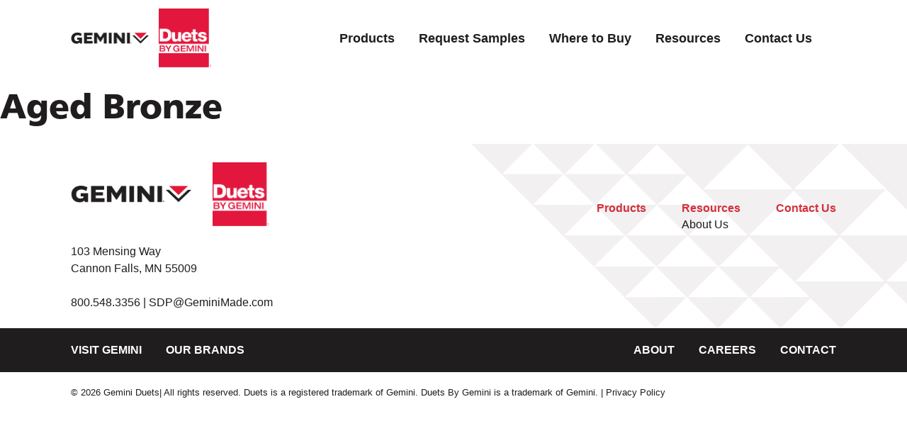

--- FILE ---
content_type: text/html; charset=UTF-8
request_url: https://duetsbygemini.com/color-sample/aged-bronze/
body_size: 4445
content:
<!DOCTYPE html>
<html lang="en-US">

  <head>
        <!-- Google tag (gtag.js) -->
    <script async src="https://www.googletagmanager.com/gtag/js?id=G-Q1VLBGGTEJ"></script>
    <script>
      window.dataLayer = window.dataLayer || [];
      function gtag(){dataLayer.push(arguments);}
      gtag('js', new Date());

      gtag('config', 'G-Q1VLBGGTEJ');
    </script>
        <meta charset="UTF-8">
    <link href="https://duetsbygemini.com/wp-content/themes/geminiams/assets/img/icons/favicon.ico" rel="shortcut icon">
    <link href="https://duetsbygemini.com/wp-content/themes/geminiams/assets/img/icons/apple-touch-icon-precomposed.png" rel="apple-touch-icon-precomposed">
    <meta name="viewport" content="width=device-width, initial-scale=1.0, maximum-scale=1.0, user-scalable=0">
    
<!-- Search Engine Optimization by Rank Math - https://rankmath.com/ -->
<title>Aged Bronze - Gemini Duets</title>
<meta name="robots" content="index, follow, max-snippet:-1, max-video-preview:-1, max-image-preview:large"/>
<link rel="canonical" href="https://duetsbygemini.com/color-sample/aged-bronze/" />
<meta property="og:locale" content="en_US" />
<meta property="og:type" content="article" />
<meta property="og:title" content="Aged Bronze - Gemini Duets" />
<meta property="og:url" content="https://duetsbygemini.com/color-sample/aged-bronze/" />
<meta property="og:site_name" content="https://duetsbygemini.com/" />
<meta name="twitter:card" content="summary_large_image" />
<meta name="twitter:title" content="Aged Bronze - Gemini Duets" />
<!-- /Rank Math WordPress SEO plugin -->

<link rel='dns-prefetch' href='//duetsbygemini.com' />
<style id='wp-img-auto-sizes-contain-inline-css' type='text/css'>
img:is([sizes=auto i],[sizes^="auto," i]){contain-intrinsic-size:3000px 1500px}
/*# sourceURL=wp-img-auto-sizes-contain-inline-css */
</style>
<style id='classic-theme-styles-inline-css' type='text/css'>
/*! This file is auto-generated */
.wp-block-button__link{color:#fff;background-color:#32373c;border-radius:9999px;box-shadow:none;text-decoration:none;padding:calc(.667em + 2px) calc(1.333em + 2px);font-size:1.125em}.wp-block-file__button{background:#32373c;color:#fff;text-decoration:none}
/*# sourceURL=/wp-includes/css/classic-themes.min.css */
</style>
<link rel='stylesheet' id='geminiams-styles-css' href='https://duetsbygemini.com/wp-content/themes/geminiams/assets/css/geminiams.min.css?ver=1768760974' type='text/css' media='all' />
<script type="text/javascript" src="https://duetsbygemini.com/wp-includes/js/jquery/jquery.min.js?ver=3.7.1" id="jquery-core-js"></script>
<link rel="EditURI" type="application/rsd+xml" title="RSD" href="https://duetsbygemini.com/xmlrpc.php?rsd" />
<meta name="generator" content="WordPress 6.9" />
<link rel='shortlink' href='https://duetsbygemini.com/?p=303' />
    <style>
      .compatability-banner-visible {
        margin-bottom: 18px;
        width: 100%;
        display: block !important;
        text-align: center;
        padding: 12px;
        background: #e3173e;
        color: white;
        font-weight: bold;
        font-size: 18px;
      }

      .compatability-banner-link {
        color: white; text-decoration: underline;
      }
    </style>
  <style id='global-styles-inline-css' type='text/css'>
:root{--wp--preset--aspect-ratio--square: 1;--wp--preset--aspect-ratio--4-3: 4/3;--wp--preset--aspect-ratio--3-4: 3/4;--wp--preset--aspect-ratio--3-2: 3/2;--wp--preset--aspect-ratio--2-3: 2/3;--wp--preset--aspect-ratio--16-9: 16/9;--wp--preset--aspect-ratio--9-16: 9/16;--wp--preset--color--black: #000000;--wp--preset--color--cyan-bluish-gray: #abb8c3;--wp--preset--color--white: #ffffff;--wp--preset--color--pale-pink: #f78da7;--wp--preset--color--vivid-red: #cf2e2e;--wp--preset--color--luminous-vivid-orange: #ff6900;--wp--preset--color--luminous-vivid-amber: #fcb900;--wp--preset--color--light-green-cyan: #7bdcb5;--wp--preset--color--vivid-green-cyan: #00d084;--wp--preset--color--pale-cyan-blue: #8ed1fc;--wp--preset--color--vivid-cyan-blue: #0693e3;--wp--preset--color--vivid-purple: #9b51e0;--wp--preset--gradient--vivid-cyan-blue-to-vivid-purple: linear-gradient(135deg,rgb(6,147,227) 0%,rgb(155,81,224) 100%);--wp--preset--gradient--light-green-cyan-to-vivid-green-cyan: linear-gradient(135deg,rgb(122,220,180) 0%,rgb(0,208,130) 100%);--wp--preset--gradient--luminous-vivid-amber-to-luminous-vivid-orange: linear-gradient(135deg,rgb(252,185,0) 0%,rgb(255,105,0) 100%);--wp--preset--gradient--luminous-vivid-orange-to-vivid-red: linear-gradient(135deg,rgb(255,105,0) 0%,rgb(207,46,46) 100%);--wp--preset--gradient--very-light-gray-to-cyan-bluish-gray: linear-gradient(135deg,rgb(238,238,238) 0%,rgb(169,184,195) 100%);--wp--preset--gradient--cool-to-warm-spectrum: linear-gradient(135deg,rgb(74,234,220) 0%,rgb(151,120,209) 20%,rgb(207,42,186) 40%,rgb(238,44,130) 60%,rgb(251,105,98) 80%,rgb(254,248,76) 100%);--wp--preset--gradient--blush-light-purple: linear-gradient(135deg,rgb(255,206,236) 0%,rgb(152,150,240) 100%);--wp--preset--gradient--blush-bordeaux: linear-gradient(135deg,rgb(254,205,165) 0%,rgb(254,45,45) 50%,rgb(107,0,62) 100%);--wp--preset--gradient--luminous-dusk: linear-gradient(135deg,rgb(255,203,112) 0%,rgb(199,81,192) 50%,rgb(65,88,208) 100%);--wp--preset--gradient--pale-ocean: linear-gradient(135deg,rgb(255,245,203) 0%,rgb(182,227,212) 50%,rgb(51,167,181) 100%);--wp--preset--gradient--electric-grass: linear-gradient(135deg,rgb(202,248,128) 0%,rgb(113,206,126) 100%);--wp--preset--gradient--midnight: linear-gradient(135deg,rgb(2,3,129) 0%,rgb(40,116,252) 100%);--wp--preset--font-size--small: 13px;--wp--preset--font-size--medium: 20px;--wp--preset--font-size--large: 36px;--wp--preset--font-size--x-large: 42px;--wp--preset--spacing--20: 0.44rem;--wp--preset--spacing--30: 0.67rem;--wp--preset--spacing--40: 1rem;--wp--preset--spacing--50: 1.5rem;--wp--preset--spacing--60: 2.25rem;--wp--preset--spacing--70: 3.38rem;--wp--preset--spacing--80: 5.06rem;--wp--preset--shadow--natural: 6px 6px 9px rgba(0, 0, 0, 0.2);--wp--preset--shadow--deep: 12px 12px 50px rgba(0, 0, 0, 0.4);--wp--preset--shadow--sharp: 6px 6px 0px rgba(0, 0, 0, 0.2);--wp--preset--shadow--outlined: 6px 6px 0px -3px rgb(255, 255, 255), 6px 6px rgb(0, 0, 0);--wp--preset--shadow--crisp: 6px 6px 0px rgb(0, 0, 0);}:where(.is-layout-flex){gap: 0.5em;}:where(.is-layout-grid){gap: 0.5em;}body .is-layout-flex{display: flex;}.is-layout-flex{flex-wrap: wrap;align-items: center;}.is-layout-flex > :is(*, div){margin: 0;}body .is-layout-grid{display: grid;}.is-layout-grid > :is(*, div){margin: 0;}:where(.wp-block-columns.is-layout-flex){gap: 2em;}:where(.wp-block-columns.is-layout-grid){gap: 2em;}:where(.wp-block-post-template.is-layout-flex){gap: 1.25em;}:where(.wp-block-post-template.is-layout-grid){gap: 1.25em;}.has-black-color{color: var(--wp--preset--color--black) !important;}.has-cyan-bluish-gray-color{color: var(--wp--preset--color--cyan-bluish-gray) !important;}.has-white-color{color: var(--wp--preset--color--white) !important;}.has-pale-pink-color{color: var(--wp--preset--color--pale-pink) !important;}.has-vivid-red-color{color: var(--wp--preset--color--vivid-red) !important;}.has-luminous-vivid-orange-color{color: var(--wp--preset--color--luminous-vivid-orange) !important;}.has-luminous-vivid-amber-color{color: var(--wp--preset--color--luminous-vivid-amber) !important;}.has-light-green-cyan-color{color: var(--wp--preset--color--light-green-cyan) !important;}.has-vivid-green-cyan-color{color: var(--wp--preset--color--vivid-green-cyan) !important;}.has-pale-cyan-blue-color{color: var(--wp--preset--color--pale-cyan-blue) !important;}.has-vivid-cyan-blue-color{color: var(--wp--preset--color--vivid-cyan-blue) !important;}.has-vivid-purple-color{color: var(--wp--preset--color--vivid-purple) !important;}.has-black-background-color{background-color: var(--wp--preset--color--black) !important;}.has-cyan-bluish-gray-background-color{background-color: var(--wp--preset--color--cyan-bluish-gray) !important;}.has-white-background-color{background-color: var(--wp--preset--color--white) !important;}.has-pale-pink-background-color{background-color: var(--wp--preset--color--pale-pink) !important;}.has-vivid-red-background-color{background-color: var(--wp--preset--color--vivid-red) !important;}.has-luminous-vivid-orange-background-color{background-color: var(--wp--preset--color--luminous-vivid-orange) !important;}.has-luminous-vivid-amber-background-color{background-color: var(--wp--preset--color--luminous-vivid-amber) !important;}.has-light-green-cyan-background-color{background-color: var(--wp--preset--color--light-green-cyan) !important;}.has-vivid-green-cyan-background-color{background-color: var(--wp--preset--color--vivid-green-cyan) !important;}.has-pale-cyan-blue-background-color{background-color: var(--wp--preset--color--pale-cyan-blue) !important;}.has-vivid-cyan-blue-background-color{background-color: var(--wp--preset--color--vivid-cyan-blue) !important;}.has-vivid-purple-background-color{background-color: var(--wp--preset--color--vivid-purple) !important;}.has-black-border-color{border-color: var(--wp--preset--color--black) !important;}.has-cyan-bluish-gray-border-color{border-color: var(--wp--preset--color--cyan-bluish-gray) !important;}.has-white-border-color{border-color: var(--wp--preset--color--white) !important;}.has-pale-pink-border-color{border-color: var(--wp--preset--color--pale-pink) !important;}.has-vivid-red-border-color{border-color: var(--wp--preset--color--vivid-red) !important;}.has-luminous-vivid-orange-border-color{border-color: var(--wp--preset--color--luminous-vivid-orange) !important;}.has-luminous-vivid-amber-border-color{border-color: var(--wp--preset--color--luminous-vivid-amber) !important;}.has-light-green-cyan-border-color{border-color: var(--wp--preset--color--light-green-cyan) !important;}.has-vivid-green-cyan-border-color{border-color: var(--wp--preset--color--vivid-green-cyan) !important;}.has-pale-cyan-blue-border-color{border-color: var(--wp--preset--color--pale-cyan-blue) !important;}.has-vivid-cyan-blue-border-color{border-color: var(--wp--preset--color--vivid-cyan-blue) !important;}.has-vivid-purple-border-color{border-color: var(--wp--preset--color--vivid-purple) !important;}.has-vivid-cyan-blue-to-vivid-purple-gradient-background{background: var(--wp--preset--gradient--vivid-cyan-blue-to-vivid-purple) !important;}.has-light-green-cyan-to-vivid-green-cyan-gradient-background{background: var(--wp--preset--gradient--light-green-cyan-to-vivid-green-cyan) !important;}.has-luminous-vivid-amber-to-luminous-vivid-orange-gradient-background{background: var(--wp--preset--gradient--luminous-vivid-amber-to-luminous-vivid-orange) !important;}.has-luminous-vivid-orange-to-vivid-red-gradient-background{background: var(--wp--preset--gradient--luminous-vivid-orange-to-vivid-red) !important;}.has-very-light-gray-to-cyan-bluish-gray-gradient-background{background: var(--wp--preset--gradient--very-light-gray-to-cyan-bluish-gray) !important;}.has-cool-to-warm-spectrum-gradient-background{background: var(--wp--preset--gradient--cool-to-warm-spectrum) !important;}.has-blush-light-purple-gradient-background{background: var(--wp--preset--gradient--blush-light-purple) !important;}.has-blush-bordeaux-gradient-background{background: var(--wp--preset--gradient--blush-bordeaux) !important;}.has-luminous-dusk-gradient-background{background: var(--wp--preset--gradient--luminous-dusk) !important;}.has-pale-ocean-gradient-background{background: var(--wp--preset--gradient--pale-ocean) !important;}.has-electric-grass-gradient-background{background: var(--wp--preset--gradient--electric-grass) !important;}.has-midnight-gradient-background{background: var(--wp--preset--gradient--midnight) !important;}.has-small-font-size{font-size: var(--wp--preset--font-size--small) !important;}.has-medium-font-size{font-size: var(--wp--preset--font-size--medium) !important;}.has-large-font-size{font-size: var(--wp--preset--font-size--large) !important;}.has-x-large-font-size{font-size: var(--wp--preset--font-size--x-large) !important;}
/*# sourceURL=global-styles-inline-css */
</style>
</head>

  <body class="wp-singular color-sample-template-default single single-color-sample postid-303 wp-theme-geminiams aged-bronze">
    
    <div id="wrapper" class="wrapper">
      <div id="browser-compatability" style="display: none;">
          You are using an unsupported web browser. Our sites work better in <a class="compatability-banner-link" href="https://www.google.com/chrome/dr/download/">Chrome</a>.
      </div>

      <header id="header" role="banner">

        <div class="logo-wrapper">
          <a class="logo logo--gemini" href="https://duetsbygemini.com">
          </a>
          <a class="logo logo--duets" href="https://duetsbygemini.com">
          </a>
        </div>

        <div class="nav-wrapper" id="toggle-content">
          <nav id="nav" class="nav" role="navigation" itemscope itemtype="https://schema.org/SiteNavigationElement">
          <div class="menu-main-container"><ul id="menu-main" class="menu"><li id="menu-item-22" class="menu-item menu-item-type-post_type menu-item-object-page menu-item-22"><a href="https://duetsbygemini.com/products/">Products</a></li>
<li id="menu-item-23" class="menu-item menu-item-type-post_type menu-item-object-page menu-item-23"><a href="https://duetsbygemini.com/request-samples/">Request Samples</a></li>
<li id="menu-item-25" class="menu-item menu-item-type-post_type menu-item-object-page menu-item-25"><a href="https://duetsbygemini.com/where-to-buy/">Where to Buy</a></li>
<li id="menu-item-24" class="menu-item menu-item-type-post_type menu-item-object-page menu-item-24"><a href="https://duetsbygemini.com/resources/">Resources</a></li>
<li id="menu-item-797" class="menu-item menu-item-type-post_type menu-item-object-page menu-item-797"><a href="https://duetsbygemini.com/contact/">Contact Us</a></li>
</ul></div>          </nav>
        </div>

        <button id="toggle" class="nav-toggle" aria-expanded="false" aria-label="Toggle mobile navigation">
          <span></span>
        </button>

      </header>

<main class="single-post">
	<section>

			<article>

			<h1 class="title post-title">Aged Bronze</h1>

			<div class="post-thumbnail">
							</div>

			<div class="post-content">
				
							</div>

		</article>
	
	
	</section>
</main>

      <footer id="footer" role="contentinfo">
        <div class="padding-x footer-wrapper">

          <div class="footer-left">
            <div class="flex logo-container">
                                            <img src="https://duetsbygemini.com/wp-content/uploads/2023/05/gemini-logo-cropped.png" alt="Gemini Made logo" />
                
                                            <img src="https://duetsbygemini.com/wp-content/uploads/2023/04/duets-logo.svg" alt="Duets Logo" />
                          </div>
            
            <div class="contact-container">
              <p><p>103 Mensing Way<br />
Cannon Falls, MN 55009</p>
</p>
              <p><a href="tel:800.548.3356">800.548.3356   |    <a href="mailto:SDP@GeminiMade.com">SDP@GeminiMade.com</a></p>
            </div> 
          </div>
      
          <div class="footer-nav-wrapper" id="footer-menu">
            <div class="menu-footer-container"><ul id="menu-footer" class="menu"><li id="menu-item-42" class="menu-item menu-item-type-post_type menu-item-object-page menu-item-42"><a href="https://duetsbygemini.com/products/">Products</a></li>
<li id="menu-item-40" class="menu-item menu-item-type-post_type menu-item-object-page menu-item-has-children menu-item-40"><a href="https://duetsbygemini.com/resources/">Resources</a>
<ul class="sub-menu">
	<li id="menu-item-806" class="menu-item menu-item-type-post_type menu-item-object-page menu-item-806"><a href="https://duetsbygemini.com/about/">About Us</a></li>
</ul>
</li>
<li id="menu-item-41" class="menu-item menu-item-type-post_type menu-item-object-page menu-item-41"><a href="https://duetsbygemini.com/contact/">Contact Us</a></li>
</ul></div>          </div>

          
        </div>

        <div class="padding-x footer-secondary-nav">
  
          <div class="footer-secondary-nav__left">
            <a href="https://geminimade.com/" target="_blank">Visit Gemini</a>
            <a href="https://geminimade.com/brands/" target="_blank">Our Brands</a>
          </div>

          <div class="footer-secondary-nav__right">
            <a href="/about/">About</a>
            <a href="https://geminimade.com/careers/" target="_blank">Careers</a>
            <a href="/contact/">Contact</a>
          </div>
  
        </div>
      
      <div class="padding-x footer-third-nav">
      <div class="footer-third-nav__left" id="copyright">
        &copy; 2026 Gemini Duets| All rights reserved.
Duets is a registered trademark of Gemini. Duets By Gemini is a trademark of Gemini.
        <a href="/privacy-policy/">| Privacy Policy</a>
      </div>

      </footer>
      </div>

    </div>
    <!-- /wrapper -->
  <script type="speculationrules">
{"prefetch":[{"source":"document","where":{"and":[{"href_matches":"/*"},{"not":{"href_matches":["/wp-*.php","/wp-admin/*","/wp-content/uploads/*","/wp-content/*","/wp-content/plugins/*","/wp-content/themes/geminiams/*","/*\\?(.+)"]}},{"not":{"selector_matches":"a[rel~=\"nofollow\"]"}},{"not":{"selector_matches":".no-prefetch, .no-prefetch a"}}]},"eagerness":"conservative"}]}
</script>
<script type="text/javascript" src="https://duetsbygemini.com/wp-content/themes/geminiams/assets/js/geminiams.min.js?ver=1768760974" id="geminiams-scripts-js"></script>
  </body>

</html>


--- FILE ---
content_type: image/svg+xml
request_url: https://duetsbygemini.com/wp-content/uploads/2023/04/duets-logo.svg
body_size: 22542
content:
<svg xmlns="http://www.w3.org/2000/svg" xmlns:xlink="http://www.w3.org/1999/xlink" width="107" height="120" viewBox="0 0 107 120"><defs><image id="vss9b" width="721" height="731" xlink:href="[data-uri]"/><clipPath id="vss9a"><path d="M0 120V-1h107v121z"/></clipPath></defs><g><g><g clip-path="url(&quot;#vss9a&quot;)"><use transform="matrix(.16553 0 0 .16553 -6.172 -1)" xlink:href="#vss9b"/></g></g></g></svg>